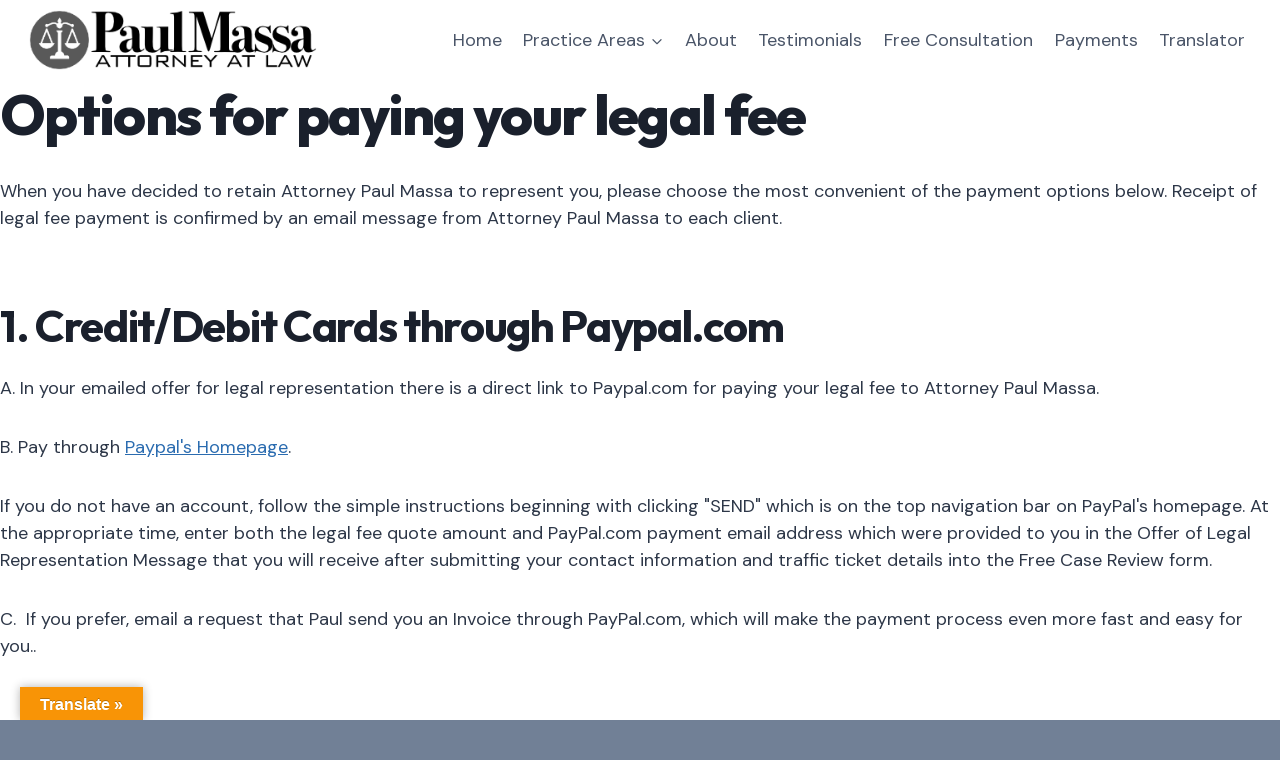

--- FILE ---
content_type: text/html; charset=UTF-8
request_url: https://batonrougetraffictickets.com/payment-options/
body_size: 66976
content:
<!doctype html>
<html lang="en-US" class="no-js" itemtype="https://schema.org/WebPage" itemscope>
<head>
	<meta charset="UTF-8">
	<meta name="viewport" content="width=device-width, initial-scale=1, minimum-scale=1">
	<meta name='robots' content='index, follow, max-image-preview:large, max-snippet:-1, max-video-preview:-1' />
	<style>img:is([sizes="auto" i], [sizes^="auto," i]) { contain-intrinsic-size: 3000px 1500px }</style>
	
	<!-- This site is optimized with the Yoast SEO plugin v26.7 - https://yoast.com/wordpress/plugins/seo/ -->
	<title>Payment Options - Since 1991, Attorney Paul Massa has been representing motorists in traffic court in Baton Rouge</title>
	<link rel="canonical" href="https://batonrougetraffictickets.com/payment-options/" />
	<meta property="og:locale" content="en_US" />
	<meta property="og:type" content="article" />
	<meta property="og:title" content="Payment Options - Since 1991, Attorney Paul Massa has been representing motorists in traffic court in Baton Rouge" />
	<meta property="og:description" content="Options for paying your legal fee When you have decided to retain Attorney Paul Massa to represent you, please choose the most convenient of the payment options below. Receipt of legal fee payment is confirmed by an email message from Attorney Paul Massa to each client. 1. Credit/Debit Cards through Paypal.com A. In your emailed..." />
	<meta property="og:url" content="https://batonrougetraffictickets.com/payment-options/" />
	<meta property="og:site_name" content="Since 1991, Attorney Paul Massa has been representing motorists in traffic court in Baton Rouge" />
	<meta name="twitter:card" content="summary_large_image" />
	<meta name="twitter:label1" content="Est. reading time" />
	<meta name="twitter:data1" content="1 minute" />
	<script type="application/ld+json" class="yoast-schema-graph">{"@context":"https://schema.org","@graph":[{"@type":"WebPage","@id":"https://batonrougetraffictickets.com/payment-options/","url":"https://batonrougetraffictickets.com/payment-options/","name":"Payment Options - Since 1991, Attorney Paul Massa has been representing motorists in traffic court in Baton Rouge","isPartOf":{"@id":"https://batonrougetraffictickets.com/#website"},"datePublished":"2017-04-26T19:30:27+00:00","breadcrumb":{"@id":"https://batonrougetraffictickets.com/payment-options/#breadcrumb"},"inLanguage":"en-US","potentialAction":[{"@type":"ReadAction","target":["https://batonrougetraffictickets.com/payment-options/"]}]},{"@type":"BreadcrumbList","@id":"https://batonrougetraffictickets.com/payment-options/#breadcrumb","itemListElement":[{"@type":"ListItem","position":1,"name":"Home","item":"https://batonrougetraffictickets.com/"},{"@type":"ListItem","position":2,"name":"Payment Options"}]},{"@type":"WebSite","@id":"https://batonrougetraffictickets.com/#website","url":"https://batonrougetraffictickets.com/","name":"Since 1991, Attorney Paul Massa has been representing motorists in traffic court in Baton Rouge","description":"","publisher":{"@id":"https://batonrougetraffictickets.com/#organization"},"potentialAction":[{"@type":"SearchAction","target":{"@type":"EntryPoint","urlTemplate":"https://batonrougetraffictickets.com/?s={search_term_string}"},"query-input":{"@type":"PropertyValueSpecification","valueRequired":true,"valueName":"search_term_string"}}],"inLanguage":"en-US"},{"@type":"Organization","@id":"https://batonrougetraffictickets.com/#organization","name":"Since 1991, Attorney Paul Massa has been representing motorists in traffic court in Baton Rouge","url":"https://batonrougetraffictickets.com/","logo":{"@type":"ImageObject","inLanguage":"en-US","@id":"https://batonrougetraffictickets.com/#/schema/logo/image/","url":"https://batonrougetraffictickets.com/wp-content/uploads/2020/06/massa_law_logo_2020.png","contentUrl":"https://batonrougetraffictickets.com/wp-content/uploads/2020/06/massa_law_logo_2020.png","width":360,"height":73,"caption":"Since 1991, Attorney Paul Massa has been representing motorists in traffic court in Baton Rouge"},"image":{"@id":"https://batonrougetraffictickets.com/#/schema/logo/image/"}}]}</script>
	<!-- / Yoast SEO plugin. -->


<link rel='dns-prefetch' href='//translate.google.com' />
<link rel='dns-prefetch' href='//netdna.bootstrapcdn.com' />
<link rel="alternate" type="application/rss+xml" title="Since 1991, Attorney Paul Massa has been representing motorists in traffic court in Baton Rouge &raquo; Feed" href="https://batonrougetraffictickets.com/feed/" />
<link rel="alternate" type="application/rss+xml" title="Since 1991, Attorney Paul Massa has been representing motorists in traffic court in Baton Rouge &raquo; Comments Feed" href="https://batonrougetraffictickets.com/comments/feed/" />
			<script>document.documentElement.classList.remove( 'no-js' );</script>
			<script>
window._wpemojiSettings = {"baseUrl":"https:\/\/s.w.org\/images\/core\/emoji\/15.0.3\/72x72\/","ext":".png","svgUrl":"https:\/\/s.w.org\/images\/core\/emoji\/15.0.3\/svg\/","svgExt":".svg","source":{"concatemoji":"https:\/\/batonrougetraffictickets.com\/wp-includes\/js\/wp-emoji-release.min.js?ver=b1cd8a46e505f9e190c6de8234b39406"}};
/*! This file is auto-generated */
!function(i,n){var o,s,e;function c(e){try{var t={supportTests:e,timestamp:(new Date).valueOf()};sessionStorage.setItem(o,JSON.stringify(t))}catch(e){}}function p(e,t,n){e.clearRect(0,0,e.canvas.width,e.canvas.height),e.fillText(t,0,0);var t=new Uint32Array(e.getImageData(0,0,e.canvas.width,e.canvas.height).data),r=(e.clearRect(0,0,e.canvas.width,e.canvas.height),e.fillText(n,0,0),new Uint32Array(e.getImageData(0,0,e.canvas.width,e.canvas.height).data));return t.every(function(e,t){return e===r[t]})}function u(e,t,n){switch(t){case"flag":return n(e,"\ud83c\udff3\ufe0f\u200d\u26a7\ufe0f","\ud83c\udff3\ufe0f\u200b\u26a7\ufe0f")?!1:!n(e,"\ud83c\uddfa\ud83c\uddf3","\ud83c\uddfa\u200b\ud83c\uddf3")&&!n(e,"\ud83c\udff4\udb40\udc67\udb40\udc62\udb40\udc65\udb40\udc6e\udb40\udc67\udb40\udc7f","\ud83c\udff4\u200b\udb40\udc67\u200b\udb40\udc62\u200b\udb40\udc65\u200b\udb40\udc6e\u200b\udb40\udc67\u200b\udb40\udc7f");case"emoji":return!n(e,"\ud83d\udc26\u200d\u2b1b","\ud83d\udc26\u200b\u2b1b")}return!1}function f(e,t,n){var r="undefined"!=typeof WorkerGlobalScope&&self instanceof WorkerGlobalScope?new OffscreenCanvas(300,150):i.createElement("canvas"),a=r.getContext("2d",{willReadFrequently:!0}),o=(a.textBaseline="top",a.font="600 32px Arial",{});return e.forEach(function(e){o[e]=t(a,e,n)}),o}function t(e){var t=i.createElement("script");t.src=e,t.defer=!0,i.head.appendChild(t)}"undefined"!=typeof Promise&&(o="wpEmojiSettingsSupports",s=["flag","emoji"],n.supports={everything:!0,everythingExceptFlag:!0},e=new Promise(function(e){i.addEventListener("DOMContentLoaded",e,{once:!0})}),new Promise(function(t){var n=function(){try{var e=JSON.parse(sessionStorage.getItem(o));if("object"==typeof e&&"number"==typeof e.timestamp&&(new Date).valueOf()<e.timestamp+604800&&"object"==typeof e.supportTests)return e.supportTests}catch(e){}return null}();if(!n){if("undefined"!=typeof Worker&&"undefined"!=typeof OffscreenCanvas&&"undefined"!=typeof URL&&URL.createObjectURL&&"undefined"!=typeof Blob)try{var e="postMessage("+f.toString()+"("+[JSON.stringify(s),u.toString(),p.toString()].join(",")+"));",r=new Blob([e],{type:"text/javascript"}),a=new Worker(URL.createObjectURL(r),{name:"wpTestEmojiSupports"});return void(a.onmessage=function(e){c(n=e.data),a.terminate(),t(n)})}catch(e){}c(n=f(s,u,p))}t(n)}).then(function(e){for(var t in e)n.supports[t]=e[t],n.supports.everything=n.supports.everything&&n.supports[t],"flag"!==t&&(n.supports.everythingExceptFlag=n.supports.everythingExceptFlag&&n.supports[t]);n.supports.everythingExceptFlag=n.supports.everythingExceptFlag&&!n.supports.flag,n.DOMReady=!1,n.readyCallback=function(){n.DOMReady=!0}}).then(function(){return e}).then(function(){var e;n.supports.everything||(n.readyCallback(),(e=n.source||{}).concatemoji?t(e.concatemoji):e.wpemoji&&e.twemoji&&(t(e.twemoji),t(e.wpemoji)))}))}((window,document),window._wpemojiSettings);
</script>
<style id='wp-emoji-styles-inline-css'>

	img.wp-smiley, img.emoji {
		display: inline !important;
		border: none !important;
		box-shadow: none !important;
		height: 1em !important;
		width: 1em !important;
		margin: 0 0.07em !important;
		vertical-align: -0.1em !important;
		background: none !important;
		padding: 0 !important;
	}
</style>
<link rel='stylesheet' id='wp-block-library-css' href='https://batonrougetraffictickets.com/wp-includes/css/dist/block-library/style.min.css?ver=b1cd8a46e505f9e190c6de8234b39406' media='all' />
<style id='classic-theme-styles-inline-css'>
/*! This file is auto-generated */
.wp-block-button__link{color:#fff;background-color:#32373c;border-radius:9999px;box-shadow:none;text-decoration:none;padding:calc(.667em + 2px) calc(1.333em + 2px);font-size:1.125em}.wp-block-file__button{background:#32373c;color:#fff;text-decoration:none}
</style>
<style id='global-styles-inline-css'>
:root{--wp--preset--aspect-ratio--square: 1;--wp--preset--aspect-ratio--4-3: 4/3;--wp--preset--aspect-ratio--3-4: 3/4;--wp--preset--aspect-ratio--3-2: 3/2;--wp--preset--aspect-ratio--2-3: 2/3;--wp--preset--aspect-ratio--16-9: 16/9;--wp--preset--aspect-ratio--9-16: 9/16;--wp--preset--color--black: #000000;--wp--preset--color--cyan-bluish-gray: #abb8c3;--wp--preset--color--white: #ffffff;--wp--preset--color--pale-pink: #f78da7;--wp--preset--color--vivid-red: #cf2e2e;--wp--preset--color--luminous-vivid-orange: #ff6900;--wp--preset--color--luminous-vivid-amber: #fcb900;--wp--preset--color--light-green-cyan: #7bdcb5;--wp--preset--color--vivid-green-cyan: #00d084;--wp--preset--color--pale-cyan-blue: #8ed1fc;--wp--preset--color--vivid-cyan-blue: #0693e3;--wp--preset--color--vivid-purple: #9b51e0;--wp--preset--color--theme-palette-1: var(--global-palette1);--wp--preset--color--theme-palette-2: var(--global-palette2);--wp--preset--color--theme-palette-3: var(--global-palette3);--wp--preset--color--theme-palette-4: var(--global-palette4);--wp--preset--color--theme-palette-5: var(--global-palette5);--wp--preset--color--theme-palette-6: var(--global-palette6);--wp--preset--color--theme-palette-7: var(--global-palette7);--wp--preset--color--theme-palette-8: var(--global-palette8);--wp--preset--color--theme-palette-9: var(--global-palette9);--wp--preset--color--theme-palette-10: var(--global-palette10);--wp--preset--color--theme-palette-11: var(--global-palette11);--wp--preset--color--theme-palette-12: var(--global-palette12);--wp--preset--color--theme-palette-13: var(--global-palette13);--wp--preset--color--theme-palette-14: var(--global-palette14);--wp--preset--color--theme-palette-15: var(--global-palette15);--wp--preset--gradient--vivid-cyan-blue-to-vivid-purple: linear-gradient(135deg,rgba(6,147,227,1) 0%,rgb(155,81,224) 100%);--wp--preset--gradient--light-green-cyan-to-vivid-green-cyan: linear-gradient(135deg,rgb(122,220,180) 0%,rgb(0,208,130) 100%);--wp--preset--gradient--luminous-vivid-amber-to-luminous-vivid-orange: linear-gradient(135deg,rgba(252,185,0,1) 0%,rgba(255,105,0,1) 100%);--wp--preset--gradient--luminous-vivid-orange-to-vivid-red: linear-gradient(135deg,rgba(255,105,0,1) 0%,rgb(207,46,46) 100%);--wp--preset--gradient--very-light-gray-to-cyan-bluish-gray: linear-gradient(135deg,rgb(238,238,238) 0%,rgb(169,184,195) 100%);--wp--preset--gradient--cool-to-warm-spectrum: linear-gradient(135deg,rgb(74,234,220) 0%,rgb(151,120,209) 20%,rgb(207,42,186) 40%,rgb(238,44,130) 60%,rgb(251,105,98) 80%,rgb(254,248,76) 100%);--wp--preset--gradient--blush-light-purple: linear-gradient(135deg,rgb(255,206,236) 0%,rgb(152,150,240) 100%);--wp--preset--gradient--blush-bordeaux: linear-gradient(135deg,rgb(254,205,165) 0%,rgb(254,45,45) 50%,rgb(107,0,62) 100%);--wp--preset--gradient--luminous-dusk: linear-gradient(135deg,rgb(255,203,112) 0%,rgb(199,81,192) 50%,rgb(65,88,208) 100%);--wp--preset--gradient--pale-ocean: linear-gradient(135deg,rgb(255,245,203) 0%,rgb(182,227,212) 50%,rgb(51,167,181) 100%);--wp--preset--gradient--electric-grass: linear-gradient(135deg,rgb(202,248,128) 0%,rgb(113,206,126) 100%);--wp--preset--gradient--midnight: linear-gradient(135deg,rgb(2,3,129) 0%,rgb(40,116,252) 100%);--wp--preset--font-size--small: var(--global-font-size-small);--wp--preset--font-size--medium: var(--global-font-size-medium);--wp--preset--font-size--large: var(--global-font-size-large);--wp--preset--font-size--x-large: 42px;--wp--preset--font-size--larger: var(--global-font-size-larger);--wp--preset--font-size--xxlarge: var(--global-font-size-xxlarge);--wp--preset--spacing--20: 0.44rem;--wp--preset--spacing--30: 0.67rem;--wp--preset--spacing--40: 1rem;--wp--preset--spacing--50: 1.5rem;--wp--preset--spacing--60: 2.25rem;--wp--preset--spacing--70: 3.38rem;--wp--preset--spacing--80: 5.06rem;--wp--preset--shadow--natural: 6px 6px 9px rgba(0, 0, 0, 0.2);--wp--preset--shadow--deep: 12px 12px 50px rgba(0, 0, 0, 0.4);--wp--preset--shadow--sharp: 6px 6px 0px rgba(0, 0, 0, 0.2);--wp--preset--shadow--outlined: 6px 6px 0px -3px rgba(255, 255, 255, 1), 6px 6px rgba(0, 0, 0, 1);--wp--preset--shadow--crisp: 6px 6px 0px rgba(0, 0, 0, 1);}:where(.is-layout-flex){gap: 0.5em;}:where(.is-layout-grid){gap: 0.5em;}body .is-layout-flex{display: flex;}.is-layout-flex{flex-wrap: wrap;align-items: center;}.is-layout-flex > :is(*, div){margin: 0;}body .is-layout-grid{display: grid;}.is-layout-grid > :is(*, div){margin: 0;}:where(.wp-block-columns.is-layout-flex){gap: 2em;}:where(.wp-block-columns.is-layout-grid){gap: 2em;}:where(.wp-block-post-template.is-layout-flex){gap: 1.25em;}:where(.wp-block-post-template.is-layout-grid){gap: 1.25em;}.has-black-color{color: var(--wp--preset--color--black) !important;}.has-cyan-bluish-gray-color{color: var(--wp--preset--color--cyan-bluish-gray) !important;}.has-white-color{color: var(--wp--preset--color--white) !important;}.has-pale-pink-color{color: var(--wp--preset--color--pale-pink) !important;}.has-vivid-red-color{color: var(--wp--preset--color--vivid-red) !important;}.has-luminous-vivid-orange-color{color: var(--wp--preset--color--luminous-vivid-orange) !important;}.has-luminous-vivid-amber-color{color: var(--wp--preset--color--luminous-vivid-amber) !important;}.has-light-green-cyan-color{color: var(--wp--preset--color--light-green-cyan) !important;}.has-vivid-green-cyan-color{color: var(--wp--preset--color--vivid-green-cyan) !important;}.has-pale-cyan-blue-color{color: var(--wp--preset--color--pale-cyan-blue) !important;}.has-vivid-cyan-blue-color{color: var(--wp--preset--color--vivid-cyan-blue) !important;}.has-vivid-purple-color{color: var(--wp--preset--color--vivid-purple) !important;}.has-black-background-color{background-color: var(--wp--preset--color--black) !important;}.has-cyan-bluish-gray-background-color{background-color: var(--wp--preset--color--cyan-bluish-gray) !important;}.has-white-background-color{background-color: var(--wp--preset--color--white) !important;}.has-pale-pink-background-color{background-color: var(--wp--preset--color--pale-pink) !important;}.has-vivid-red-background-color{background-color: var(--wp--preset--color--vivid-red) !important;}.has-luminous-vivid-orange-background-color{background-color: var(--wp--preset--color--luminous-vivid-orange) !important;}.has-luminous-vivid-amber-background-color{background-color: var(--wp--preset--color--luminous-vivid-amber) !important;}.has-light-green-cyan-background-color{background-color: var(--wp--preset--color--light-green-cyan) !important;}.has-vivid-green-cyan-background-color{background-color: var(--wp--preset--color--vivid-green-cyan) !important;}.has-pale-cyan-blue-background-color{background-color: var(--wp--preset--color--pale-cyan-blue) !important;}.has-vivid-cyan-blue-background-color{background-color: var(--wp--preset--color--vivid-cyan-blue) !important;}.has-vivid-purple-background-color{background-color: var(--wp--preset--color--vivid-purple) !important;}.has-black-border-color{border-color: var(--wp--preset--color--black) !important;}.has-cyan-bluish-gray-border-color{border-color: var(--wp--preset--color--cyan-bluish-gray) !important;}.has-white-border-color{border-color: var(--wp--preset--color--white) !important;}.has-pale-pink-border-color{border-color: var(--wp--preset--color--pale-pink) !important;}.has-vivid-red-border-color{border-color: var(--wp--preset--color--vivid-red) !important;}.has-luminous-vivid-orange-border-color{border-color: var(--wp--preset--color--luminous-vivid-orange) !important;}.has-luminous-vivid-amber-border-color{border-color: var(--wp--preset--color--luminous-vivid-amber) !important;}.has-light-green-cyan-border-color{border-color: var(--wp--preset--color--light-green-cyan) !important;}.has-vivid-green-cyan-border-color{border-color: var(--wp--preset--color--vivid-green-cyan) !important;}.has-pale-cyan-blue-border-color{border-color: var(--wp--preset--color--pale-cyan-blue) !important;}.has-vivid-cyan-blue-border-color{border-color: var(--wp--preset--color--vivid-cyan-blue) !important;}.has-vivid-purple-border-color{border-color: var(--wp--preset--color--vivid-purple) !important;}.has-vivid-cyan-blue-to-vivid-purple-gradient-background{background: var(--wp--preset--gradient--vivid-cyan-blue-to-vivid-purple) !important;}.has-light-green-cyan-to-vivid-green-cyan-gradient-background{background: var(--wp--preset--gradient--light-green-cyan-to-vivid-green-cyan) !important;}.has-luminous-vivid-amber-to-luminous-vivid-orange-gradient-background{background: var(--wp--preset--gradient--luminous-vivid-amber-to-luminous-vivid-orange) !important;}.has-luminous-vivid-orange-to-vivid-red-gradient-background{background: var(--wp--preset--gradient--luminous-vivid-orange-to-vivid-red) !important;}.has-very-light-gray-to-cyan-bluish-gray-gradient-background{background: var(--wp--preset--gradient--very-light-gray-to-cyan-bluish-gray) !important;}.has-cool-to-warm-spectrum-gradient-background{background: var(--wp--preset--gradient--cool-to-warm-spectrum) !important;}.has-blush-light-purple-gradient-background{background: var(--wp--preset--gradient--blush-light-purple) !important;}.has-blush-bordeaux-gradient-background{background: var(--wp--preset--gradient--blush-bordeaux) !important;}.has-luminous-dusk-gradient-background{background: var(--wp--preset--gradient--luminous-dusk) !important;}.has-pale-ocean-gradient-background{background: var(--wp--preset--gradient--pale-ocean) !important;}.has-electric-grass-gradient-background{background: var(--wp--preset--gradient--electric-grass) !important;}.has-midnight-gradient-background{background: var(--wp--preset--gradient--midnight) !important;}.has-small-font-size{font-size: var(--wp--preset--font-size--small) !important;}.has-medium-font-size{font-size: var(--wp--preset--font-size--medium) !important;}.has-large-font-size{font-size: var(--wp--preset--font-size--large) !important;}.has-x-large-font-size{font-size: var(--wp--preset--font-size--x-large) !important;}
:where(.wp-block-post-template.is-layout-flex){gap: 1.25em;}:where(.wp-block-post-template.is-layout-grid){gap: 1.25em;}
:where(.wp-block-columns.is-layout-flex){gap: 2em;}:where(.wp-block-columns.is-layout-grid){gap: 2em;}
:root :where(.wp-block-pullquote){font-size: 1.5em;line-height: 1.6;}
</style>
<link rel='stylesheet' id='google-language-translator-css' href='https://batonrougetraffictickets.com/wp-content/plugins/google-language-translator/css/style.css?ver=6.0.20' media='' />
<link rel='stylesheet' id='glt-toolbar-styles-css' href='https://batonrougetraffictickets.com/wp-content/plugins/google-language-translator/css/toolbar.css?ver=6.0.20' media='' />
<link rel='stylesheet' id='testimonial-rotator-style-css' href='https://batonrougetraffictickets.com/wp-content/plugins/testimonial-rotator/testimonial-rotator-style.css?ver=b1cd8a46e505f9e190c6de8234b39406' media='all' />
<link rel='stylesheet' id='font-awesome-css' href='//netdna.bootstrapcdn.com/font-awesome/latest/css/font-awesome.min.css?ver=b1cd8a46e505f9e190c6de8234b39406' media='all' />
<link rel='stylesheet' id='kadence-global-css' href='https://batonrougetraffictickets.com/wp-content/themes/kadence/assets/css/global.min.css?ver=1.4.3' media='all' />
<style id='kadence-global-inline-css'>
/* Kadence Base CSS */
:root{--global-palette1:#2B6CB0;--global-palette2:#215387;--global-palette3:#1A202C;--global-palette4:#2D3748;--global-palette5:#4A5568;--global-palette6:#718096;--global-palette7:#EDF2F7;--global-palette8:#F7FAFC;--global-palette9:#ffffff;--global-palette10:oklch(from var(--global-palette1) calc(l + 0.10 * (1 - l)) calc(c * 1.00) calc(h + 180) / 100%);--global-palette11:#13612e;--global-palette12:#1159af;--global-palette13:#b82105;--global-palette14:#f7630c;--global-palette15:#f5a524;--global-palette9rgb:255, 255, 255;--global-palette-highlight:var(--global-palette1);--global-palette-highlight-alt:var(--global-palette2);--global-palette-highlight-alt2:var(--global-palette9);--global-palette-btn-bg:var(--global-palette1);--global-palette-btn-bg-hover:var(--global-palette2);--global-palette-btn:var(--global-palette9);--global-palette-btn-hover:var(--global-palette9);--global-palette-btn-sec-bg:var(--global-palette7);--global-palette-btn-sec-bg-hover:var(--global-palette2);--global-palette-btn-sec:var(--global-palette3);--global-palette-btn-sec-hover:var(--global-palette9);--global-body-font-family:'DM Sans', sans-serif;--global-heading-font-family:Outfit, sans-serif;--global-primary-nav-font-family:inherit;--global-fallback-font:sans-serif;--global-display-fallback-font:sans-serif;--global-content-width:1290px;--global-content-wide-width:calc(1290px + 230px);--global-content-narrow-width:842px;--global-content-edge-padding:1.5rem;--global-content-boxed-padding:2rem;--global-calc-content-width:calc(1290px - var(--global-content-edge-padding) - var(--global-content-edge-padding) );--wp--style--global--content-size:var(--global-calc-content-width);}.wp-site-blocks{--global-vw:calc( 100vw - ( 0.5 * var(--scrollbar-offset)));}body{background:#718096;}body, input, select, optgroup, textarea{font-style:normal;font-weight:normal;font-size:18px;line-height:1.5;font-family:var(--global-body-font-family);color:var(--global-palette4);}.content-bg, body.content-style-unboxed .site{background:var(--global-palette9);}h1,h2,h3,h4,h5,h6{font-family:var(--global-heading-font-family);}h1{font-style:normal;font-weight:800;font-size:56px;line-height:1.25;letter-spacing:-0.03em;color:var(--global-palette3);}h2{font-style:normal;font-weight:700;font-size:44px;line-height:1.25;letter-spacing:-0.03em;color:var(--global-palette3);}h3{font-style:normal;font-weight:700;font-size:34px;line-height:1.25;letter-spacing:-0.03em;color:var(--global-palette3);}h4{font-style:normal;font-weight:600;font-size:22px;line-height:1.25;letter-spacing:-0.03em;color:var(--global-palette4);}h5{font-style:normal;font-weight:600;font-size:20px;line-height:1.25;letter-spacing:-0.03em;color:var(--global-palette4);}h6{font-style:normal;font-weight:600;font-size:19px;line-height:1.25;letter-spacing:-0.03em;color:var(--global-palette5);}.entry-hero .kadence-breadcrumbs{max-width:1290px;}.site-container, .site-header-row-layout-contained, .site-footer-row-layout-contained, .entry-hero-layout-contained, .comments-area, .alignfull > .wp-block-cover__inner-container, .alignwide > .wp-block-cover__inner-container{max-width:var(--global-content-width);}.content-width-narrow .content-container.site-container, .content-width-narrow .hero-container.site-container{max-width:var(--global-content-narrow-width);}@media all and (min-width: 1520px){.wp-site-blocks .content-container  .alignwide{margin-left:-115px;margin-right:-115px;width:unset;max-width:unset;}}@media all and (min-width: 1102px){.content-width-narrow .wp-site-blocks .content-container .alignwide{margin-left:-130px;margin-right:-130px;width:unset;max-width:unset;}}.content-style-boxed .wp-site-blocks .entry-content .alignwide{margin-left:calc( -1 * var( --global-content-boxed-padding ) );margin-right:calc( -1 * var( --global-content-boxed-padding ) );}.content-area{margin-top:5rem;margin-bottom:5rem;}@media all and (max-width: 1024px){.content-area{margin-top:3rem;margin-bottom:3rem;}}@media all and (max-width: 767px){.content-area{margin-top:2rem;margin-bottom:2rem;}}@media all and (max-width: 1024px){:root{--global-content-boxed-padding:2rem;}}@media all and (max-width: 767px){:root{--global-content-boxed-padding:1.5rem;}}.entry-content-wrap{padding:2rem;}@media all and (max-width: 1024px){.entry-content-wrap{padding:2rem;}}@media all and (max-width: 767px){.entry-content-wrap{padding:1.5rem;}}.entry.single-entry{box-shadow:0px 15px 15px -10px rgba(0,0,0,0.05);}.entry.loop-entry{box-shadow:0px 15px 15px -10px rgba(0,0,0,0.05);}.loop-entry .entry-content-wrap{padding:2rem;}@media all and (max-width: 1024px){.loop-entry .entry-content-wrap{padding:2rem;}}@media all and (max-width: 767px){.loop-entry .entry-content-wrap{padding:1.5rem;}}button, .button, .wp-block-button__link, input[type="button"], input[type="reset"], input[type="submit"], .fl-button, .elementor-button-wrapper .elementor-button, .wc-block-components-checkout-place-order-button, .wc-block-cart__submit{box-shadow:0px 0px 0px -7px rgba(0,0,0,0);}button:hover, button:focus, button:active, .button:hover, .button:focus, .button:active, .wp-block-button__link:hover, .wp-block-button__link:focus, .wp-block-button__link:active, input[type="button"]:hover, input[type="button"]:focus, input[type="button"]:active, input[type="reset"]:hover, input[type="reset"]:focus, input[type="reset"]:active, input[type="submit"]:hover, input[type="submit"]:focus, input[type="submit"]:active, .elementor-button-wrapper .elementor-button:hover, .elementor-button-wrapper .elementor-button:focus, .elementor-button-wrapper .elementor-button:active, .wc-block-cart__submit:hover{box-shadow:0px 15px 25px -7px rgba(0,0,0,0.1);}.kb-button.kb-btn-global-outline.kb-btn-global-inherit{padding-top:calc(px - 2px);padding-right:calc(px - 2px);padding-bottom:calc(px - 2px);padding-left:calc(px - 2px);}@media all and (min-width: 1025px){.transparent-header .entry-hero .entry-hero-container-inner{padding-top:80px;}}@media all and (max-width: 1024px){.mobile-transparent-header .entry-hero .entry-hero-container-inner{padding-top:80px;}}@media all and (max-width: 767px){.mobile-transparent-header .entry-hero .entry-hero-container-inner{padding-top:80px;}}.entry-hero.page-hero-section .entry-header{min-height:200px;}
/* Kadence Header CSS */
@media all and (max-width: 1024px){.mobile-transparent-header #masthead{position:absolute;left:0px;right:0px;z-index:100;}.kadence-scrollbar-fixer.mobile-transparent-header #masthead{right:var(--scrollbar-offset,0);}.mobile-transparent-header #masthead, .mobile-transparent-header .site-top-header-wrap .site-header-row-container-inner, .mobile-transparent-header .site-main-header-wrap .site-header-row-container-inner, .mobile-transparent-header .site-bottom-header-wrap .site-header-row-container-inner{background:transparent;}.site-header-row-tablet-layout-fullwidth, .site-header-row-tablet-layout-standard{padding:0px;}}@media all and (min-width: 1025px){.transparent-header #masthead{position:absolute;left:0px;right:0px;z-index:100;}.transparent-header.kadence-scrollbar-fixer #masthead{right:var(--scrollbar-offset,0);}.transparent-header #masthead, .transparent-header .site-top-header-wrap .site-header-row-container-inner, .transparent-header .site-main-header-wrap .site-header-row-container-inner, .transparent-header .site-bottom-header-wrap .site-header-row-container-inner{background:transparent;}}.site-branding a.brand img{max-width:300px;}.site-branding a.brand img.svg-logo-image{width:300px;}.site-branding{padding:0px 0px 0px 0px;}#masthead, #masthead .kadence-sticky-header.item-is-fixed:not(.item-at-start):not(.site-header-row-container):not(.site-main-header-wrap), #masthead .kadence-sticky-header.item-is-fixed:not(.item-at-start) > .site-header-row-container-inner{background:#ffffff;}.site-main-header-inner-wrap{min-height:80px;}.site-main-header-wrap.site-header-row-container.site-header-focus-item.site-header-row-layout-standard.kadence-sticky-header.item-is-fixed.item-is-stuck, .site-header-upper-inner-wrap.kadence-sticky-header.item-is-fixed.item-is-stuck, .site-header-inner-wrap.kadence-sticky-header.item-is-fixed.item-is-stuck, .site-top-header-wrap.site-header-row-container.site-header-focus-item.site-header-row-layout-standard.kadence-sticky-header.item-is-fixed.item-is-stuck, .site-bottom-header-wrap.site-header-row-container.site-header-focus-item.site-header-row-layout-standard.kadence-sticky-header.item-is-fixed.item-is-stuck{box-shadow:0px 0px 0px 0px rgba(0,0,0,0);}.header-navigation[class*="header-navigation-style-underline"] .header-menu-container.primary-menu-container>ul>li>a:after{width:calc( 100% - 1.2em);}.main-navigation .primary-menu-container > ul > li.menu-item > a{padding-left:calc(1.2em / 2);padding-right:calc(1.2em / 2);padding-top:0.6em;padding-bottom:0.6em;color:var(--global-palette5);}.main-navigation .primary-menu-container > ul > li.menu-item .dropdown-nav-special-toggle{right:calc(1.2em / 2);}.main-navigation .primary-menu-container > ul > li.menu-item > a:hover{color:var(--global-palette-highlight);}.main-navigation .primary-menu-container > ul > li.menu-item.current-menu-item > a{color:var(--global-palette3);}.header-navigation .header-menu-container ul ul.sub-menu, .header-navigation .header-menu-container ul ul.submenu{background:var(--global-palette3);box-shadow:0px 2px 13px 0px rgba(0,0,0,0.1);}.header-navigation .header-menu-container ul ul li.menu-item, .header-menu-container ul.menu > li.kadence-menu-mega-enabled > ul > li.menu-item > a{border-bottom:1px solid rgba(255,255,255,0.1);border-radius:0px 0px 0px 0px;}.header-navigation .header-menu-container ul ul li.menu-item > a{width:200px;padding-top:1em;padding-bottom:1em;color:var(--global-palette8);font-size:12px;}.header-navigation .header-menu-container ul ul li.menu-item > a:hover{color:var(--global-palette9);background:var(--global-palette4);border-radius:0px 0px 0px 0px;}.header-navigation .header-menu-container ul ul li.menu-item.current-menu-item > a{color:var(--global-palette9);background:var(--global-palette4);border-radius:0px 0px 0px 0px;}.mobile-toggle-open-container .menu-toggle-open, .mobile-toggle-open-container .menu-toggle-open:focus{color:var(--global-palette5);padding:0.4em 0.6em 0.4em 0.6em;font-size:14px;}.mobile-toggle-open-container .menu-toggle-open.menu-toggle-style-bordered{border:1px solid currentColor;}.mobile-toggle-open-container .menu-toggle-open .menu-toggle-icon{font-size:20px;}.mobile-toggle-open-container .menu-toggle-open:hover, .mobile-toggle-open-container .menu-toggle-open:focus-visible{color:var(--global-palette-highlight);}.mobile-navigation ul li{font-size:14px;}.mobile-navigation ul li a{padding-top:1em;padding-bottom:1em;}.mobile-navigation ul li > a, .mobile-navigation ul li.menu-item-has-children > .drawer-nav-drop-wrap{color:var(--global-palette8);}.mobile-navigation ul li.current-menu-item > a, .mobile-navigation ul li.current-menu-item.menu-item-has-children > .drawer-nav-drop-wrap{color:var(--global-palette-highlight);}.mobile-navigation ul li.menu-item-has-children .drawer-nav-drop-wrap, .mobile-navigation ul li:not(.menu-item-has-children) a{border-bottom:1px solid rgba(255,255,255,0.1);}.mobile-navigation:not(.drawer-navigation-parent-toggle-true) ul li.menu-item-has-children .drawer-nav-drop-wrap button{border-left:1px solid rgba(255,255,255,0.1);}#mobile-drawer .drawer-header .drawer-toggle{padding:0.6em 0.15em 0.6em 0.15em;font-size:24px;}
/* Kadence Footer CSS */
.site-top-footer-inner-wrap{padding-top:30px;padding-bottom:30px;grid-column-gap:30px;grid-row-gap:30px;}.site-top-footer-inner-wrap .widget{margin-bottom:30px;}.site-top-footer-inner-wrap .site-footer-section:not(:last-child):after{right:calc(-30px / 2);}.site-bottom-footer-inner-wrap{padding-top:30px;padding-bottom:30px;grid-column-gap:30px;}.site-bottom-footer-inner-wrap .widget{margin-bottom:30px;}.site-bottom-footer-inner-wrap .site-footer-section:not(:last-child):after{right:calc(-30px / 2);}
</style>
<link rel='stylesheet' id='kadence-header-css' href='https://batonrougetraffictickets.com/wp-content/themes/kadence/assets/css/header.min.css?ver=1.4.3' media='all' />
<link rel='stylesheet' id='kadence-content-css' href='https://batonrougetraffictickets.com/wp-content/themes/kadence/assets/css/content.min.css?ver=1.4.3' media='all' />
<link rel='stylesheet' id='kadence-footer-css' href='https://batonrougetraffictickets.com/wp-content/themes/kadence/assets/css/footer.min.css?ver=1.4.3' media='all' />
<style id='kadence-blocks-global-variables-inline-css'>
:root {--global-kb-font-size-sm:clamp(0.8rem, 0.73rem + 0.217vw, 0.9rem);--global-kb-font-size-md:clamp(1.1rem, 0.995rem + 0.326vw, 1.25rem);--global-kb-font-size-lg:clamp(1.75rem, 1.576rem + 0.543vw, 2rem);--global-kb-font-size-xl:clamp(2.25rem, 1.728rem + 1.63vw, 3rem);--global-kb-font-size-xxl:clamp(2.5rem, 1.456rem + 3.26vw, 4rem);--global-kb-font-size-xxxl:clamp(2.75rem, 0.489rem + 7.065vw, 6rem);}
</style>
<script src="https://batonrougetraffictickets.com/wp-includes/js/jquery/jquery.min.js?ver=3.7.1" id="jquery-core-js"></script>
<script src="https://batonrougetraffictickets.com/wp-includes/js/jquery/jquery-migrate.min.js?ver=3.4.1" id="jquery-migrate-js"></script>
<script src="https://batonrougetraffictickets.com/wp-content/plugins/testimonial-rotator/js/jquery.cycletwo.js?ver=b1cd8a46e505f9e190c6de8234b39406" id="cycletwo-js"></script>
<script src="https://batonrougetraffictickets.com/wp-content/plugins/testimonial-rotator/js/jquery.cycletwo.addons.js?ver=b1cd8a46e505f9e190c6de8234b39406" id="cycletwo-addons-js"></script>
<link rel="https://api.w.org/" href="https://batonrougetraffictickets.com/wp-json/" /><link rel="alternate" title="JSON" type="application/json" href="https://batonrougetraffictickets.com/wp-json/wp/v2/pages/250" /><link rel="EditURI" type="application/rsd+xml" title="RSD" href="https://batonrougetraffictickets.com/xmlrpc.php?rsd" />

<link rel='shortlink' href='https://batonrougetraffictickets.com/?p=250' />
<link rel="alternate" title="oEmbed (JSON)" type="application/json+oembed" href="https://batonrougetraffictickets.com/wp-json/oembed/1.0/embed?url=https%3A%2F%2Fbatonrougetraffictickets.com%2Fpayment-options%2F" />
<link rel="alternate" title="oEmbed (XML)" type="text/xml+oembed" href="https://batonrougetraffictickets.com/wp-json/oembed/1.0/embed?url=https%3A%2F%2Fbatonrougetraffictickets.com%2Fpayment-options%2F&#038;format=xml" />
<style>#google_language_translator{width:auto!important;}div.skiptranslate.goog-te-gadget{display:inline!important;}.goog-tooltip{display: none!important;}.goog-tooltip:hover{display: none!important;}.goog-text-highlight{background-color:transparent!important;border:none!important;box-shadow:none!important;}#google_language_translator select.goog-te-combo{color:#32373c;}#flags{display:none;}div.skiptranslate{display:none!important;}body{top:0px!important;}#goog-gt-{display:none!important;}font font{background-color:transparent!important;box-shadow:none!important;position:initial!important;}#glt-translate-trigger{left:20px;right:auto;}#glt-translate-trigger > span{color:#ffffff;}#glt-translate-trigger{background:#f89406;}.goog-te-gadget .goog-te-combo{width:100%;}</style><link rel='stylesheet' id='kadence-fonts-gfonts-css' href='https://fonts.googleapis.com/css?family=DM%20Sans:regular,700,800,600%7COutfit:800,700,600&#038;display=swap' media='all' />
</head>

<body data-rsssl=1 class="page-template-default page page-id-250 wp-custom-logo wp-embed-responsive footer-on-bottom hide-focus-outline link-style-standard content-title-style-hide content-width-fullwidth content-style-unboxed content-vertical-padding-show non-transparent-header mobile-non-transparent-header">
<div id="wrapper" class="site wp-site-blocks">
			<a class="skip-link screen-reader-text scroll-ignore" href="#main">Skip to content</a>
		<header id="masthead" class="site-header" role="banner" itemtype="https://schema.org/WPHeader" itemscope>
	<div id="main-header" class="site-header-wrap">
		<div class="site-header-inner-wrap">
			<div class="site-header-upper-wrap">
				<div class="site-header-upper-inner-wrap">
					<div class="site-main-header-wrap site-header-row-container site-header-focus-item site-header-row-layout-standard kadence-sticky-header" data-section="kadence_customizer_header_main" data-shrink="false" data-reveal-scroll-up="false">
	<div class="site-header-row-container-inner">
				<div class="site-container">
			<div class="site-main-header-inner-wrap site-header-row site-header-row-has-sides site-header-row-no-center">
									<div class="site-header-main-section-left site-header-section site-header-section-left">
						<div class="site-header-item site-header-focus-item" data-section="title_tagline">
	<div class="site-branding branding-layout-standard site-brand-logo-only"><a class="brand has-logo-image" href="https://batonrougetraffictickets.com/" rel="home"><img width="360" height="73" src="https://batonrougetraffictickets.com/wp-content/uploads/2020/06/massa_law_logo_2020.png" class="custom-logo" alt="Paul Massa Baton Rouge Traffic and Speeding Ticket lawyer logo" decoding="async" srcset="https://batonrougetraffictickets.com/wp-content/uploads/2020/06/massa_law_logo_2020.png 360w, https://batonrougetraffictickets.com/wp-content/uploads/2020/06/massa_law_logo_2020-300x61.png 300w" sizes="(max-width: 360px) 100vw, 360px" /></a></div></div><!-- data-section="title_tagline" -->
					</div>
																	<div class="site-header-main-section-right site-header-section site-header-section-right">
						<div class="site-header-item site-header-focus-item site-header-item-main-navigation header-navigation-layout-stretch-false header-navigation-layout-fill-stretch-false" data-section="kadence_customizer_primary_navigation">
		<nav id="site-navigation" class="main-navigation header-navigation hover-to-open nav--toggle-sub header-navigation-style-standard header-navigation-dropdown-animation-none" role="navigation" aria-label="Primary">
			<div class="primary-menu-container header-menu-container">
	<ul id="primary-menu" class="menu"><li id="menu-item-150" class="menu-item menu-item-type-post_type menu-item-object-page menu-item-home menu-item-150"><a href="https://batonrougetraffictickets.com/">Home</a></li>
<li id="menu-item-141" class="menu-item menu-item-type-post_type menu-item-object-page menu-item-has-children menu-item-141"><a href="https://batonrougetraffictickets.com/practice-areas/"><span class="nav-drop-title-wrap">Practice Areas<span class="dropdown-nav-toggle"><span class="kadence-svg-iconset svg-baseline"><svg aria-hidden="true" class="kadence-svg-icon kadence-arrow-down-svg" fill="currentColor" version="1.1" xmlns="http://www.w3.org/2000/svg" width="24" height="24" viewBox="0 0 24 24"><title>Expand</title><path d="M5.293 9.707l6 6c0.391 0.391 1.024 0.391 1.414 0l6-6c0.391-0.391 0.391-1.024 0-1.414s-1.024-0.391-1.414 0l-5.293 5.293-5.293-5.293c-0.391-0.391-1.024-0.391-1.414 0s-0.391 1.024 0 1.414z"></path>
				</svg></span></span></span></a>
<ul class="sub-menu">
	<li id="menu-item-46" class="menu-item menu-item-type-post_type menu-item-object-page menu-item-46"><a href="https://batonrougetraffictickets.com/cdl/">CDL</a></li>
	<li id="menu-item-56" class="menu-item menu-item-type-post_type menu-item-object-page menu-item-home menu-item-has-children menu-item-56"><a href="https://batonrougetraffictickets.com/"><span class="nav-drop-title-wrap">Traffic Tickets<span class="dropdown-nav-toggle"><span class="kadence-svg-iconset svg-baseline"><svg aria-hidden="true" class="kadence-svg-icon kadence-arrow-down-svg" fill="currentColor" version="1.1" xmlns="http://www.w3.org/2000/svg" width="24" height="24" viewBox="0 0 24 24"><title>Expand</title><path d="M5.293 9.707l6 6c0.391 0.391 1.024 0.391 1.414 0l6-6c0.391-0.391 0.391-1.024 0-1.414s-1.024-0.391-1.414 0l-5.293 5.293-5.293-5.293c-0.391-0.391-1.024-0.391-1.414 0s-0.391 1.024 0 1.414z"></path>
				</svg></span></span></span></a>
	<ul class="sub-menu">
		<li id="menu-item-51" class="menu-item menu-item-type-post_type menu-item-object-page menu-item-51"><a href="https://batonrougetraffictickets.com/speeding/">Speeding</a></li>
		<li id="menu-item-50" class="menu-item menu-item-type-post_type menu-item-object-page menu-item-50"><a href="https://batonrougetraffictickets.com/red-light-tickets/">Red Light Tickets</a></li>
		<li id="menu-item-52" class="menu-item menu-item-type-post_type menu-item-object-page menu-item-52"><a href="https://batonrougetraffictickets.com/stop-sign-ticket/">Stop Sign Ticket</a></li>
		<li id="menu-item-90" class="menu-item menu-item-type-post_type menu-item-object-page menu-item-90"><a href="https://batonrougetraffictickets.com/texting-social-media-tickets/">Texting &#038; Social Media Tickets</a></li>
		<li id="menu-item-49" class="menu-item menu-item-type-post_type menu-item-object-page menu-item-49"><a href="https://batonrougetraffictickets.com/no-insurance/">No Insurance</a></li>
		<li id="menu-item-155" class="menu-item menu-item-type-post_type menu-item-object-page menu-item-155"><a href="https://batonrougetraffictickets.com/following-too-close/">Following too Close</a></li>
		<li id="menu-item-91" class="menu-item menu-item-type-post_type menu-item-object-page menu-item-91"><a href="https://batonrougetraffictickets.com/photo-camera-safety-tickets/">Photo / Camera safety tickets</a></li>
		<li id="menu-item-145" class="menu-item menu-item-type-post_type menu-item-object-page menu-item-145"><a href="https://batonrougetraffictickets.com/online-traffic-and-speeding-ticket-payments/">Online Traffic and Speeding Ticket Payments</a></li>
		<li id="menu-item-79" class="menu-item menu-item-type-post_type menu-item-object-page menu-item-79"><a href="https://batonrougetraffictickets.com/glove-box-guide-to-traffic-dwi-stops-and-searches-in-louisiana/">Glove Box Guide to Traffic &#038; DWI stops and searches in Louisiana</a></li>
	</ul>
</li>
	<li id="menu-item-47" class="menu-item menu-item-type-post_type menu-item-object-page menu-item-47"><a href="https://batonrougetraffictickets.com/dwi/">DWI</a></li>
	<li id="menu-item-53" class="menu-item menu-item-type-post_type menu-item-object-page menu-item-53"><a href="https://batonrougetraffictickets.com/suspensions/">Suspensions</a></li>
	<li id="menu-item-57" class="menu-item menu-item-type-post_type menu-item-object-page menu-item-57"><a href="https://batonrougetraffictickets.com/warrants/">Warrants</a></li>
</ul>
</li>
<li id="menu-item-45" class="menu-item menu-item-type-post_type menu-item-object-page menu-item-45"><a href="https://batonrougetraffictickets.com/about/">About</a></li>
<li id="menu-item-54" class="menu-item menu-item-type-post_type menu-item-object-page menu-item-54"><a href="https://batonrougetraffictickets.com/reviews/">Testimonials</a></li>
<li id="menu-item-48" class="menu-item menu-item-type-post_type menu-item-object-page menu-item-48"><a href="https://batonrougetraffictickets.com/free-consultation/">Free Consultation</a></li>
<li id="menu-item-253" class="menu-item menu-item-type-post_type menu-item-object-page menu-item-253"><a href="https://batonrougetraffictickets.com/payments/">Payments</a></li>
<li id="menu-item-285" class="menu-item menu-item-type-post_type menu-item-object-page menu-item-285"><a href="https://batonrougetraffictickets.com/translator/">Translator</a></li>
</ul>		</div>
	</nav><!-- #site-navigation -->
	</div><!-- data-section="primary_navigation" -->
					</div>
							</div>
		</div>
	</div>
</div>
				</div>
			</div>
					</div>
	</div>
	
<div id="mobile-header" class="site-mobile-header-wrap">
	<div class="site-header-inner-wrap">
		<div class="site-header-upper-wrap">
			<div class="site-header-upper-inner-wrap">
			<div class="site-main-header-wrap site-header-focus-item site-header-row-layout-standard site-header-row-tablet-layout-default site-header-row-mobile-layout-default ">
	<div class="site-header-row-container-inner">
		<div class="site-container">
			<div class="site-main-header-inner-wrap site-header-row site-header-row-has-sides site-header-row-no-center">
									<div class="site-header-main-section-left site-header-section site-header-section-left">
						<div class="site-header-item site-header-focus-item" data-section="title_tagline">
	<div class="site-branding mobile-site-branding branding-layout-standard branding-tablet-layout-inherit site-brand-logo-only branding-mobile-layout-inherit"><a class="brand has-logo-image" href="https://batonrougetraffictickets.com/" rel="home"><img width="360" height="73" src="https://batonrougetraffictickets.com/wp-content/uploads/2020/06/massa_law_logo_2020.png" class="custom-logo" alt="Paul Massa Baton Rouge Traffic and Speeding Ticket lawyer logo" decoding="async" srcset="https://batonrougetraffictickets.com/wp-content/uploads/2020/06/massa_law_logo_2020.png 360w, https://batonrougetraffictickets.com/wp-content/uploads/2020/06/massa_law_logo_2020-300x61.png 300w" sizes="(max-width: 360px) 100vw, 360px" /></a></div></div><!-- data-section="title_tagline" -->
					</div>
																	<div class="site-header-main-section-right site-header-section site-header-section-right">
						<div class="site-header-item site-header-focus-item site-header-item-navgation-popup-toggle" data-section="kadence_customizer_mobile_trigger">
		<div class="mobile-toggle-open-container">
						<button id="mobile-toggle" class="menu-toggle-open drawer-toggle menu-toggle-style-default" aria-label="Open menu" data-toggle-target="#mobile-drawer" data-toggle-body-class="showing-popup-drawer-from-right" aria-expanded="false" data-set-focus=".menu-toggle-close"
					>
						<span class="menu-toggle-icon"><span class="kadence-svg-iconset"><svg aria-hidden="true" class="kadence-svg-icon kadence-menu-svg" fill="currentColor" version="1.1" xmlns="http://www.w3.org/2000/svg" width="24" height="24" viewBox="0 0 24 24"><title>Toggle Menu</title><path d="M3 13h18c0.552 0 1-0.448 1-1s-0.448-1-1-1h-18c-0.552 0-1 0.448-1 1s0.448 1 1 1zM3 7h18c0.552 0 1-0.448 1-1s-0.448-1-1-1h-18c-0.552 0-1 0.448-1 1s0.448 1 1 1zM3 19h18c0.552 0 1-0.448 1-1s-0.448-1-1-1h-18c-0.552 0-1 0.448-1 1s0.448 1 1 1z"></path>
				</svg></span></span>
		</button>
	</div>
	</div><!-- data-section="mobile_trigger" -->
					</div>
							</div>
		</div>
	</div>
</div>
			</div>
		</div>
			</div>
</div>
</header><!-- #masthead -->

	<main id="inner-wrap" class="wrap kt-clear" role="main">
		<div id="primary" class="content-area">
	<div class="content-container site-container">
		<div id="main" class="site-main">
						<div class="content-wrap">
				<article id="post-250" class="entry content-bg single-entry post-250 page type-page status-publish hentry">
	<div class="entry-content-wrap">
		
<div class="entry-content single-content">
	<h1>Options for paying your legal fee</h1>
<p>When you have decided to retain Attorney Paul Massa to represent you, please choose the most convenient of the payment options below. Receipt of legal fee payment is confirmed by an email message from Attorney Paul Massa to each client.</p>
<h2>1. Credit/Debit Cards through Paypal.com</h2>
<p>A. In your emailed offer for legal representation there is a direct link to Paypal.com for paying your legal fee to Attorney Paul Massa.</p>
<p>B. Pay through <a href="https://www.paypal.com">Paypal&#39;s Homepage</a>.</p>
<p>If you do not have an account, follow the simple instructions beginning with clicking &quot;SEND&quot; which is on the top navigation bar on PayPal&#39;s homepage. At the appropriate time, enter both the legal fee quote amount and PayPal.com payment email address which were provided to you in the Offer of Legal Representation Message that you will receive after submitting your contact information and traffic ticket details into the Free Case Review form.</p>
<p>C.&nbsp; If you prefer, email a request that Paul send you an Invoice through PayPal.com, which will make the payment process even more fast and easy for you..</p>
<h2>2. Check or Money Order</h2>
<p>Please mail a check or money order through the U.S. Mail to:</p>
<p>Paul Massa PO Box 19706 New Orleans, LA 70179-0706</p>
<p>*Keep in mind that Overnight Delivery, 2-Day Mail (without a signature required) and First Class is delivered the fastest.&nbsp; When your mailing must be signed for to be received by me, then delivery of your payment is more slow.&nbsp; This is only important when your case is a last minute situation.</p>
</div><!-- .entry-content -->
	</div>
</article><!-- #post-250 -->

			</div>
					</div><!-- #main -->
			</div>
</div><!-- #primary -->
	</main><!-- #inner-wrap -->
	<footer id="colophon" class="site-footer" role="contentinfo">
	<div class="site-footer-wrap">
		<div class="site-top-footer-wrap site-footer-row-container site-footer-focus-item site-footer-row-layout-standard site-footer-row-tablet-layout-default site-footer-row-mobile-layout-default" data-section="kadence_customizer_footer_top">
	<div class="site-footer-row-container-inner">
				<div class="site-container">
			<div class="site-top-footer-inner-wrap site-footer-row site-footer-row-columns-3 site-footer-row-column-layout-equal site-footer-row-tablet-column-layout-default site-footer-row-mobile-column-layout-row ft-ro-dir-row ft-ro-collapse-normal ft-ro-t-dir-default ft-ro-m-dir-default ft-ro-lstyle-plain">
									<div class="site-footer-top-section-1 site-footer-section footer-section-inner-items-1">
						<div class="footer-widget-area widget-area site-footer-focus-item footer-widget1 content-align-default content-tablet-align-default content-mobile-align-default content-valign-default content-tablet-valign-default content-mobile-valign-default" data-section="sidebar-widgets-footer1">
	<div class="footer-widget-area-inner site-info-inner">
		<section id="block-3" class="widget widget_block"><link rel='stylesheet' id='kadence-blocks-image-css' href='https://batonrougetraffictickets.com/wp-content/plugins/kadence-blocks/dist/style-blocks-image.css?ver=3.5.31' media='all' />

<figure class="wp-block-kadence-image size-full"><a href="https://batonrougetraffictickets.com/wp-content/uploads/2020/06/massa_law_logo_2020.png" class="kb-advanced-image-link"><img loading="lazy" decoding="async" width="360" height="73" src="https://batonrougetraffictickets.com/wp-content/uploads/2020/06/massa_law_logo_2020.png" alt="Paul Massa Baton Rouge Traffic and Speeding Ticket lawyer logo" class="kb-img wp-image-326" srcset="https://batonrougetraffictickets.com/wp-content/uploads/2020/06/massa_law_logo_2020.png 360w, https://batonrougetraffictickets.com/wp-content/uploads/2020/06/massa_law_logo_2020-300x61.png 300w" sizes="auto, (max-width: 360px) 100vw, 360px" /></a></figure>
</section><section id="block-8" class="widget widget_block"><style id='kadence-blocks-advancedheading-inline-css'>
.wp-block-kadence-advancedheading mark{background:transparent;border-style:solid;border-width:0}.wp-block-kadence-advancedheading mark.kt-highlight{color:#f76a0c;}.kb-adv-heading-icon{display: inline-flex;justify-content: center;align-items: center;} .is-layout-constrained > .kb-advanced-heading-link {display: block;}.single-content .kadence-advanced-heading-wrapper h1, .single-content .kadence-advanced-heading-wrapper h2, .single-content .kadence-advanced-heading-wrapper h3, .single-content .kadence-advanced-heading-wrapper h4, .single-content .kadence-advanced-heading-wrapper h5, .single-content .kadence-advanced-heading-wrapper h6 {margin: 1.5em 0 .5em;}.single-content .kadence-advanced-heading-wrapper+* { margin-top:0;}.kb-screen-reader-text{position:absolute;width:1px;height:1px;padding:0;margin:-1px;overflow:hidden;clip:rect(0,0,0,0);}
</style>
<style>.wp-block-kadence-advancedheading.kt-adv-heading_37d2bb-6d, .wp-block-kadence-advancedheading.kt-adv-heading_37d2bb-6d[data-kb-block="kb-adv-heading_37d2bb-6d"]{font-style:normal;}.wp-block-kadence-advancedheading.kt-adv-heading_37d2bb-6d mark.kt-highlight, .wp-block-kadence-advancedheading.kt-adv-heading_37d2bb-6d[data-kb-block="kb-adv-heading_37d2bb-6d"] mark.kt-highlight{font-style:normal;color:#f76a0c;-webkit-box-decoration-break:clone;box-decoration-break:clone;padding-top:0px;padding-right:0px;padding-bottom:0px;padding-left:0px;}.wp-block-kadence-advancedheading.kt-adv-heading_37d2bb-6d img.kb-inline-image, .wp-block-kadence-advancedheading.kt-adv-heading_37d2bb-6d[data-kb-block="kb-adv-heading_37d2bb-6d"] img.kb-inline-image{width:150px;vertical-align:baseline;}</style>
<h5 class="kt-adv-heading_37d2bb-6d wp-block-kadence-advancedheading" data-kb-block="kb-adv-heading_37d2bb-6d"><strong>Any traffic or speeding ticket . . . anywhere in Louisiana . . . anytime . . . call </strong><a href="tel://504-975-6606">504-975-6606</a></h5>
</section>	</div>
</div><!-- .footer-widget1 -->
					</div>
										<div class="site-footer-top-section-2 site-footer-section footer-section-inner-items-1">
						<div class="footer-widget-area widget-area site-footer-focus-item footer-widget2 content-align-default content-tablet-align-default content-mobile-align-default content-valign-default content-tablet-valign-default content-mobile-valign-default" data-section="sidebar-widgets-footer2">
	<div class="footer-widget-area-inner site-info-inner">
		<section id="block-13" class="widget widget_block"><style>.wp-block-kadence-advancedheading.kt-adv-heading_a47315-f8, .wp-block-kadence-advancedheading.kt-adv-heading_a47315-f8[data-kb-block="kb-adv-heading_a47315-f8"]{text-align:center;font-style:normal;}.wp-block-kadence-advancedheading.kt-adv-heading_a47315-f8 mark.kt-highlight, .wp-block-kadence-advancedheading.kt-adv-heading_a47315-f8[data-kb-block="kb-adv-heading_a47315-f8"] mark.kt-highlight{font-style:normal;color:#f76a0c;-webkit-box-decoration-break:clone;box-decoration-break:clone;padding-top:0px;padding-right:0px;padding-bottom:0px;padding-left:0px;}.wp-block-kadence-advancedheading.kt-adv-heading_a47315-f8 img.kb-inline-image, .wp-block-kadence-advancedheading.kt-adv-heading_a47315-f8[data-kb-block="kb-adv-heading_a47315-f8"] img.kb-inline-image{width:150px;vertical-align:baseline;}</style>
<h4 class="kt-adv-heading_a47315-f8 wp-block-kadence-advancedheading" data-kb-block="kb-adv-heading_a47315-f8"><strong>Save money on insurance.</strong><br><strong>No points.</strong><br><strong>No record.</strong><br><strong>Usually no court appearance.</strong></h4>
</section>	</div>
</div><!-- .footer-widget2 -->
					</div>
										<div class="site-footer-top-section-3 site-footer-section footer-section-inner-items-1">
						
<div class="footer-widget-area site-info site-footer-focus-item content-align-default content-tablet-align-default content-mobile-align-default content-valign-default content-tablet-valign-default content-mobile-valign-default" data-section="kadence_customizer_footer_html">
	<div class="footer-widget-area-inner site-info-inner">
		<div class="footer-html inner-link-style-normal"><div class="footer-html-inner"><p>&copy; 2026 Since 1991, Attorney Paul Massa has been representing motorists in traffic court in Baton Rouge • Design by <a href="https://websitesolutionsforlawyers.com/">Website Solutions for Lawyers</a></p>
</div></div>	</div>
</div><!-- .site-info -->
					</div>
								</div>
		</div>
	</div>
</div>
<div class="site-bottom-footer-wrap site-footer-row-container site-footer-focus-item site-footer-row-layout-standard site-footer-row-tablet-layout-default site-footer-row-mobile-layout-default" data-section="kadence_customizer_footer_bottom">
	<div class="site-footer-row-container-inner">
				<div class="site-container">
			<div class="site-bottom-footer-inner-wrap site-footer-row site-footer-row-columns-1 site-footer-row-column-layout-row site-footer-row-tablet-column-layout-default site-footer-row-mobile-column-layout-row ft-ro-dir-row ft-ro-collapse-normal ft-ro-t-dir-default ft-ro-m-dir-default ft-ro-lstyle-plain">
									<div class="site-footer-bottom-section-1 site-footer-section footer-section-inner-items-1">
						<div class="footer-widget-area widget-area site-footer-focus-item footer-widget3 content-align-default content-tablet-align-default content-mobile-align-default content-valign-default content-tablet-valign-default content-mobile-valign-default" data-section="sidebar-widgets-footer3">
	<div class="footer-widget-area-inner site-info-inner">
		<section id="block-19" class="widget widget_block"><style>.wp-block-kadence-advancedheading.kt-adv-heading_23b95f-14, .wp-block-kadence-advancedheading.kt-adv-heading_23b95f-14[data-kb-block="kb-adv-heading_23b95f-14"]{font-style:normal;}.wp-block-kadence-advancedheading.kt-adv-heading_23b95f-14 mark.kt-highlight, .wp-block-kadence-advancedheading.kt-adv-heading_23b95f-14[data-kb-block="kb-adv-heading_23b95f-14"] mark.kt-highlight{font-style:normal;color:#f76a0c;-webkit-box-decoration-break:clone;box-decoration-break:clone;padding-top:0px;padding-right:0px;padding-bottom:0px;padding-left:0px;}.wp-block-kadence-advancedheading.kt-adv-heading_23b95f-14 img.kb-inline-image, .wp-block-kadence-advancedheading.kt-adv-heading_23b95f-14[data-kb-block="kb-adv-heading_23b95f-14"] img.kb-inline-image{width:150px;vertical-align:baseline;}</style>
<p class="kt-adv-heading_23b95f-14 wp-block-kadence-advancedheading" data-kb-block="kb-adv-heading_23b95f-14">The content on this website is intended for informational purposes only and nothing contained in this website is to be construed to be legal advice. Your use of this site or submitting a form is not intended to create, and does not constitute, a lawyer-client relationship between you and Paul M. Massa. You should not act upon the information and graphics on this website without seeking legal counsel in the jurisdiction where you reside or where your case may be. Paul M. Massa does not warrant the accuracy or completeness of any other website which the user may access through this website or which provides links to this website.</p>
</section>	</div>
</div><!-- .footer-widget3 -->
					</div>
								</div>
		</div>
	</div>
</div>
	</div>
</footer><!-- #colophon -->

</div><!-- #wrapper -->

			<script>document.documentElement.style.setProperty('--scrollbar-offset', window.innerWidth - document.documentElement.clientWidth + 'px' );</script>
			<!--
The IP2Location Country Blocker is using IP2Location LITE geolocation database. Please visit https://lite.ip2location.com for more information.
-->
<div id="glt-translate-trigger"><span class="notranslate">Translate »</span></div><div id="glt-toolbar"></div><div id="flags" style="display:none" class="size18"><ul id="sortable" class="ui-sortable"><li id="English"><a href="#" title="English" class="nturl notranslate en flag united-states"></a></li><li id="French"><a href="#" title="French" class="nturl notranslate fr flag French"></a></li><li id="Spanish"><a href="#" title="Spanish" class="nturl notranslate es flag mexico"></a></li></ul></div><div id='glt-footer'><div id="google_language_translator" class="default-language-en"></div></div><script>function GoogleLanguageTranslatorInit() { new google.translate.TranslateElement({pageLanguage: 'en', includedLanguages:'en,fr,es', autoDisplay: false}, 'google_language_translator');}</script>	<div id="mobile-drawer" class="popup-drawer popup-drawer-layout-sidepanel popup-drawer-animation-fade popup-drawer-side-right" data-drawer-target-string="#mobile-drawer"
			>
		<div class="drawer-overlay" data-drawer-target-string="#mobile-drawer"></div>
		<div class="drawer-inner">
						<div class="drawer-header">
				<button class="menu-toggle-close drawer-toggle" aria-label="Close menu"  data-toggle-target="#mobile-drawer" data-toggle-body-class="showing-popup-drawer-from-right" aria-expanded="false" data-set-focus=".menu-toggle-open"
							>
					<span class="toggle-close-bar"></span>
					<span class="toggle-close-bar"></span>
				</button>
			</div>
			<div class="drawer-content mobile-drawer-content content-align-left content-valign-top">
								<div class="site-header-item site-header-focus-item site-header-item-mobile-navigation mobile-navigation-layout-stretch-false" data-section="kadence_customizer_mobile_navigation">
		<nav id="mobile-site-navigation" class="mobile-navigation drawer-navigation drawer-navigation-parent-toggle-false" role="navigation" aria-label="Primary Mobile">
				<div class="mobile-menu-container drawer-menu-container">
			<ul id="mobile-menu" class="menu has-collapse-sub-nav"><li class="menu-item menu-item-type-post_type menu-item-object-page menu-item-home menu-item-150"><a href="https://batonrougetraffictickets.com/">Home</a></li>
<li class="menu-item menu-item-type-post_type menu-item-object-page menu-item-has-children menu-item-141"><div class="drawer-nav-drop-wrap"><a href="https://batonrougetraffictickets.com/practice-areas/">Practice Areas</a><button class="drawer-sub-toggle" data-toggle-duration="10" data-toggle-target="#mobile-menu .menu-item-141 &gt; .sub-menu" aria-expanded="false"><span class="screen-reader-text">Toggle child menu</span><span class="kadence-svg-iconset"><svg aria-hidden="true" class="kadence-svg-icon kadence-arrow-down-svg" fill="currentColor" version="1.1" xmlns="http://www.w3.org/2000/svg" width="24" height="24" viewBox="0 0 24 24"><title>Expand</title><path d="M5.293 9.707l6 6c0.391 0.391 1.024 0.391 1.414 0l6-6c0.391-0.391 0.391-1.024 0-1.414s-1.024-0.391-1.414 0l-5.293 5.293-5.293-5.293c-0.391-0.391-1.024-0.391-1.414 0s-0.391 1.024 0 1.414z"></path>
				</svg></span></button></div>
<ul class="sub-menu">
	<li class="menu-item menu-item-type-post_type menu-item-object-page menu-item-46"><a href="https://batonrougetraffictickets.com/cdl/">CDL</a></li>
	<li class="menu-item menu-item-type-post_type menu-item-object-page menu-item-home menu-item-has-children menu-item-56"><div class="drawer-nav-drop-wrap"><a href="https://batonrougetraffictickets.com/">Traffic Tickets</a><button class="drawer-sub-toggle" data-toggle-duration="10" data-toggle-target="#mobile-menu .menu-item-56 &gt; .sub-menu" aria-expanded="false"><span class="screen-reader-text">Toggle child menu</span><span class="kadence-svg-iconset"><svg aria-hidden="true" class="kadence-svg-icon kadence-arrow-down-svg" fill="currentColor" version="1.1" xmlns="http://www.w3.org/2000/svg" width="24" height="24" viewBox="0 0 24 24"><title>Expand</title><path d="M5.293 9.707l6 6c0.391 0.391 1.024 0.391 1.414 0l6-6c0.391-0.391 0.391-1.024 0-1.414s-1.024-0.391-1.414 0l-5.293 5.293-5.293-5.293c-0.391-0.391-1.024-0.391-1.414 0s-0.391 1.024 0 1.414z"></path>
				</svg></span></button></div>
	<ul class="sub-menu">
		<li class="menu-item menu-item-type-post_type menu-item-object-page menu-item-51"><a href="https://batonrougetraffictickets.com/speeding/">Speeding</a></li>
		<li class="menu-item menu-item-type-post_type menu-item-object-page menu-item-50"><a href="https://batonrougetraffictickets.com/red-light-tickets/">Red Light Tickets</a></li>
		<li class="menu-item menu-item-type-post_type menu-item-object-page menu-item-52"><a href="https://batonrougetraffictickets.com/stop-sign-ticket/">Stop Sign Ticket</a></li>
		<li class="menu-item menu-item-type-post_type menu-item-object-page menu-item-90"><a href="https://batonrougetraffictickets.com/texting-social-media-tickets/">Texting &#038; Social Media Tickets</a></li>
		<li class="menu-item menu-item-type-post_type menu-item-object-page menu-item-49"><a href="https://batonrougetraffictickets.com/no-insurance/">No Insurance</a></li>
		<li class="menu-item menu-item-type-post_type menu-item-object-page menu-item-155"><a href="https://batonrougetraffictickets.com/following-too-close/">Following too Close</a></li>
		<li class="menu-item menu-item-type-post_type menu-item-object-page menu-item-91"><a href="https://batonrougetraffictickets.com/photo-camera-safety-tickets/">Photo / Camera safety tickets</a></li>
		<li class="menu-item menu-item-type-post_type menu-item-object-page menu-item-145"><a href="https://batonrougetraffictickets.com/online-traffic-and-speeding-ticket-payments/">Online Traffic and Speeding Ticket Payments</a></li>
		<li class="menu-item menu-item-type-post_type menu-item-object-page menu-item-79"><a href="https://batonrougetraffictickets.com/glove-box-guide-to-traffic-dwi-stops-and-searches-in-louisiana/">Glove Box Guide to Traffic &#038; DWI stops and searches in Louisiana</a></li>
	</ul>
</li>
	<li class="menu-item menu-item-type-post_type menu-item-object-page menu-item-47"><a href="https://batonrougetraffictickets.com/dwi/">DWI</a></li>
	<li class="menu-item menu-item-type-post_type menu-item-object-page menu-item-53"><a href="https://batonrougetraffictickets.com/suspensions/">Suspensions</a></li>
	<li class="menu-item menu-item-type-post_type menu-item-object-page menu-item-57"><a href="https://batonrougetraffictickets.com/warrants/">Warrants</a></li>
</ul>
</li>
<li class="menu-item menu-item-type-post_type menu-item-object-page menu-item-45"><a href="https://batonrougetraffictickets.com/about/">About</a></li>
<li class="menu-item menu-item-type-post_type menu-item-object-page menu-item-54"><a href="https://batonrougetraffictickets.com/reviews/">Testimonials</a></li>
<li class="menu-item menu-item-type-post_type menu-item-object-page menu-item-48"><a href="https://batonrougetraffictickets.com/free-consultation/">Free Consultation</a></li>
<li class="menu-item menu-item-type-post_type menu-item-object-page menu-item-253"><a href="https://batonrougetraffictickets.com/payments/">Payments</a></li>
<li class="menu-item menu-item-type-post_type menu-item-object-page menu-item-285"><a href="https://batonrougetraffictickets.com/translator/">Translator</a></li>
</ul>		</div>
	</nav><!-- #site-navigation -->
	</div><!-- data-section="mobile_navigation" -->
							</div>
		</div>
	</div>
	<script src="https://batonrougetraffictickets.com/wp-content/plugins/google-language-translator/js/scripts.js?ver=6.0.20" id="scripts-js"></script>
<script src="//translate.google.com/translate_a/element.js?cb=GoogleLanguageTranslatorInit" id="scripts-google-js"></script>
<script id="kadence-navigation-js-extra">
var kadenceConfig = {"screenReader":{"expand":"Child menu","expandOf":"Child menu of","collapse":"Child menu","collapseOf":"Child menu of"},"breakPoints":{"desktop":"1024","tablet":768},"scrollOffset":"0"};
</script>
<script src="https://batonrougetraffictickets.com/wp-content/themes/kadence/assets/js/navigation.min.js?ver=1.4.3" id="kadence-navigation-js" async></script>
</body>
</html>
